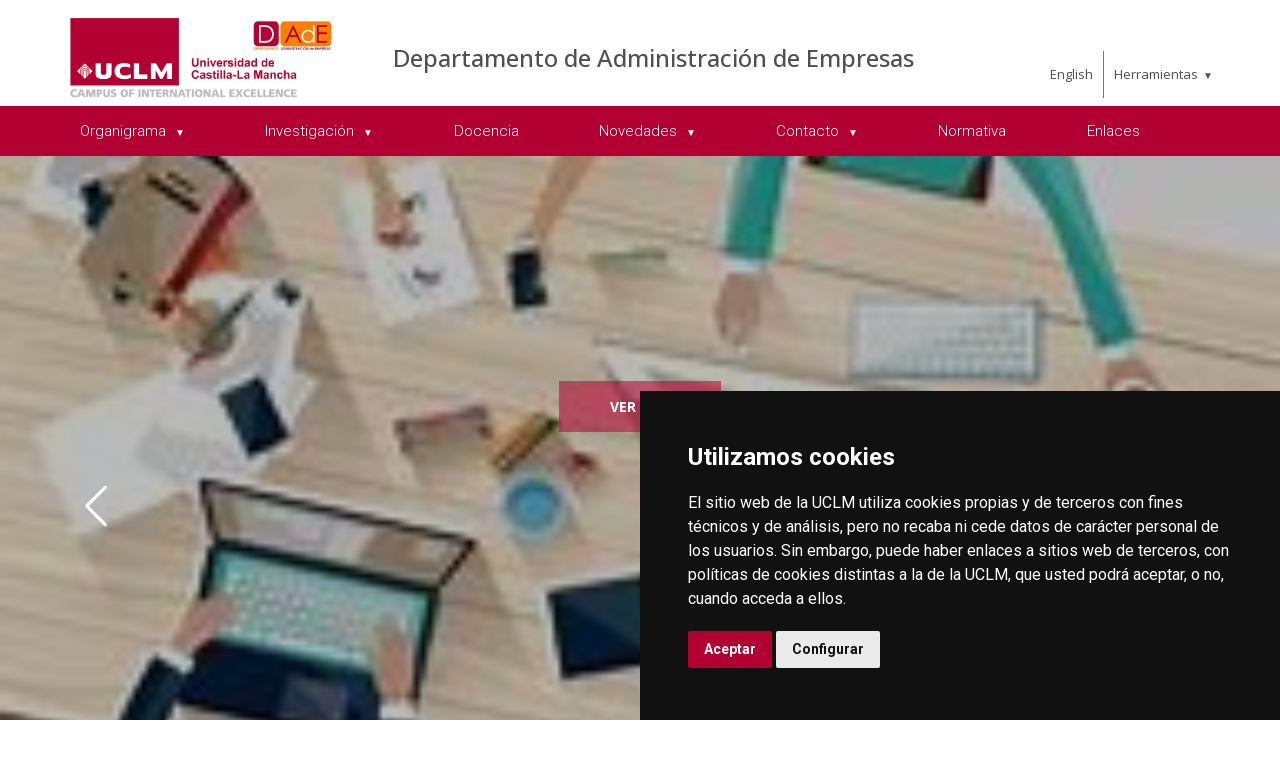

--- FILE ---
content_type: text/html; charset=utf-8
request_url: https://investigacion.uclm.es/es/Home/Departamentos/DAdE
body_size: 40559
content:



<!DOCTYPE html>
<html xmlns="http://www.w3.org/1999/xhtml" xmlns:og="http://ogp.me/ns#" lang="es" xml:lang="es">
<head><title>
	Departamento de Administración de Empresas
</title><meta http-equiv="Content-Type" content="text/html; charset=UTF-8" /><meta name="CODE_LANGUAGE" content="C#" /><meta content="IE=edge" http-equiv="X-UA-Compatible" /><meta content="width=device-width, initial-scale=1" name="viewport" /><meta content="Universidad de Castilla-La Mancha" name="author" /><meta content="Universidad de Castilla-La Mancha" name="dcterms.rightsHolder" /><meta name="google-site-verification" /><meta name="Copyright" /><meta name="viewport" content="width=device-width, initial-scale=1" /><meta http-equiv="Content-Type" content="text/html; charset=UTF-8" /><meta name="CODE_LANGUAGE" content="C#" /><meta name="vs_defaultClientScript" content="JavaScript" /><meta name="vs_targetSchema" content="http://schemas.microsoft.com/intellisense/ie5" />
	<link rel="canonical" href="https://www.uclm.es/departamentos/dade" />
    

    
    <meta property="og:url" content="http://investigacion.uclm.es/home/departamentos/dade" />
    <meta property="og:type" content="article" />
    <meta property="og:title" content="Departamento de Administración de Empresas" />
    <meta property="og:description" content="Departamento de Administración de Empresas" />
    <meta property="og:image" content="http://investigacion.uclm.es/-/media/Files/A05-Investigacion-departamentos/departamentos/dae/imagen.ashx" />
    <meta property="og:site_name" content="Universidad de Castilla - La Mancha" /><meta name="twitter:card" content="summary" /><meta name="twitter:site" content="@uclm_es" />
    <meta name="twitter:title" content="Departamento de Administración de Empresas" />
    <meta name="twitter:description" content="Departamento de Administración de Empresas" />
    <meta name="twitter:image" content="http://investigacion.uclm.es/-/media/Files/A05-Investigacion-departamentos/departamentos/dae/imagen.ashx" />
    <meta name="twitter:url" content="http://investigacion.uclm.es/home/departamentos/dade" />

    
    <link rel="shortcut icon" href="/images/favicon/favicon.ico" type="image/x-icon" /><link rel="apple-touch-icon" href="/images/favicon/apple-touch-icon.png" /><link rel="apple-touch-icon" sizes="57x57" href="/images/favicon/apple-touch-icon-57x57.png" /><link rel="apple-touch-icon" sizes="72x72" href="/images/favicon/apple-touch-icon-72x72.png" /><link rel="apple-touch-icon" sizes="76x76" href="/images/favicon/apple-touch-icon-76x76.png" /><link rel="apple-touch-icon" sizes="114x114" href="/images/favicon/apple-touch-icon-114x114.png" /><link rel="apple-touch-icon" sizes="120x120" href="/images/favicon/apple-touch-icon-120x120.png" /><link rel="apple-touch-icon" sizes="144x144" href="/images/favicon/apple-touch-icon-144x144.png" /><link rel="apple-touch-icon" sizes="152x152" href="/images/favicon/apple-touch-icon-152x152.png" /><link rel="apple-touch-icon" sizes="180x180" href="/images/favicon/apple-touch-icon-180x180.png" />

    

    
    <!-- Normalize CSS -->
    <link rel="stylesheet" href="/AcademicsPlt/css/normalize.css" />
    <!-- Main CSS -->
    <link rel="stylesheet" href="/AcademicsPlt/css/main.css" />
    <!-- Bootstrap CSS -->
    <link rel="stylesheet" href="/AcademicsPlt/css/bootstrap.min.css" />
    <!-- Animate CSS -->
    <link rel="stylesheet" href="/AcademicsPlt/css/animate.min.css" />
    <!-- Font-awesome CSS-->
    <link rel="stylesheet" href="/AcademicsPlt/css/font-awesome.min.css" />
    <!-- Owl Caousel CSS -->
    <link rel="stylesheet" href="/AcademicsPlt/vendor/OwlCarousel/owl.carousel.min.css" /><link rel="stylesheet" href="/AcademicsPlt/vendor/OwlCarousel/owl.theme.default.min.css" />
    <!-- Main Menu CSS -->
    <link rel="stylesheet" href="/AcademicsPlt/css/meanmenu.min.css" />
    <!-- nivo slider CSS -->
    <link rel="stylesheet" href="/AcademicsPlt/vendor/slider/css/nivo-slider.css" type="text/css" /><link rel="stylesheet" href="/AcademicsPlt/vendor/slider/css/preview.css" type="text/css" media="screen" />
    <!-- Datetime Picker Style CSS -->
    <link rel="stylesheet" href="/AcademicsPlt/css/jquery.datetimepicker.css" />
    <!-- Magic popup CSS -->
    <link rel="stylesheet" href="/AcademicsPlt/css/magnific-popup.css" />
    <!-- Switch Style CSS -->
    <link rel="stylesheet" href="/AcademicsPlt/css/hover-min.css" />
    <!-- ReImageGrid CSS -->
    <link rel="stylesheet" href="/AcademicsPlt/css/reImageGrid.css" />
    <!-- Select2 CSS -->
    <link rel="stylesheet" href="/AcademicsPlt/css/select2.min.css" />
    <!-- Custom CSS -->
    <link rel="stylesheet" href="/AcademicsPlt/style.css" />

    
    <!-- Modernizr Js -->
    <script src="/AcademicsPlt/js/modernizr-2.8.3.min.js"></script>
    
	
    <script type="text/javascript" src="/js/cookie-consent.js" charset="UTF-8"></script>
    <script type="text/javascript" charset="UTF-8">
    document.addEventListener('DOMContentLoaded', function () {
    cookieconsent.run({"notice_banner_type":"simple",
                        "consent_type":"express",
                        "palette":"dark",
                        "language":"es",
                        "page_load_consent_levels":["strictly-necessary"],
                        "notice_banner_reject_button_hide":true,
                        "preferences_center_close_button_hide":false,
                        "page_refresh_confirmation_buttons":false,
                        "website_privacy_policy_url":"https://www.uclm.es/legal/informacion-legal/detalle-politica-cookies"});
    });
    </script>
    <script type="text/plain" cookie-consent="tracking">
		(function (i, s, o, g, r, a, m) {
			i['GoogleAnalyticsObject'] = r; i[r] = i[r] || function () {
				(i[r].q = i[r].q || []).push(arguments)
			}, i[r].l = 1 * new Date(); a = s.createElement(o),
			m = s.getElementsByTagName(o)[0]; a.async = 1; a.src = g; m.parentNode.insertBefore(a, m)
		})(window, document, 'script', 'https://www.google-analytics.com/analytics.js', 'ga');
		ga('create', 'UA-3584562-17', 'auto');
		ga('send', 'pageview');
    </script>
	<!-- Google tag (gtag.js) -->
    <script type="text/plain" cookie-consent="tracking">
        (function() {
            var script = document.createElement('script');
            script.async = true;
            script.src = "https://www.googletagmanager.com/gtag/js?id=G-M4QFNQ1DZR";
            document.head.appendChild(script);
        })();
    </script>
	<script type="text/plain" cookie-consent="tracking">
		window.dataLayer = window.dataLayer || [];
		function gtag(){dataLayer.push(arguments);}
		gtag('js', new Date());
		gtag('config', 'G-M4QFNQ1DZR');
	</script>
    <script type="text/plain" cookie-consent="tracking">
        (function(c,l,a,r,i,t,y){
            c[a]=c[a]||function(){(c[a].q=c[a].q||[]).push(arguments)};
            t=l.createElement(r);t.async=1;t.src="https://www.clarity.ms/tag/"+i;
            y=l.getElementsByTagName(r)[0];y.parentNode.insertBefore(t,y);
        })(window, document, "clarity", "script", "ba2ogagn3i");
    </script>
    <!-- Google Tag Manager -->
    <script type="text/plain" cookie-consent="tracking">
        (function(w,d,s,l,i){w[l]=w[l]||[];w[l].push({'gtm.start':new Date().getTime(),event:'gtm.js'});var f=d.getElementsByTagName(s)[0],j=d.createElement(s),dl=l!='dataLayer'?'&l='+l:'';
        j.async=true;j.src='https://www.googletagmanager.com/gtm.js?id='+i+dl;f.parentNode.insertBefore(j,f);})(window,document,'script','dataLayer','GTM-NNMH346');
    </script>
    <!-- End Google Tag Manager -->
    
</head>
<body>
    <!-- Google Tag Manager (noscript) -->
    <noscript><iframe src="https://www.googletagmanager.com/ns.html?id=GTM-NNMH346" height="0" width="0" style="display:none;visibility:hidden" title="NoScript"></iframe></noscript>
    <!-- End Google Tag Manager (noscript) -->
    <!-- Add your site or application content here -->
    
    <form method="post" action="/es/Home/Departamentos/DAdE" id="mainform">
<div class="aspNetHidden">
<input type="hidden" name="__VIEWSTATE" id="__VIEWSTATE" value="qknLW0GrzyfT4kKQtSChvnTXViMfWwTUNyMV5oLh5iJZVXJkRpdZJF9/nOIUq0PTVks8v2b7E+qv3v+rMWbgH5P38CWRnOy6j4henTYUM+7RbVfN501ekYU9tTGuROpeYF7Oks0l6KkinYTQY7Es/2zUwb/qc9+9AOraupUxGGdmRTUGZrd87/ECF2I5pupJDUaSDcXXYSvqFXcfFZYoMreUL5RBP8yfUr0v7q4Q8LFoezxuXXrqJXA10Q7AtL2zlna4W0vYVYxVSZAyuluWjgR1LVBGOC4m/jVKofSW+8M2SVk1VX8fjn5Pp/IaKxtszQoZgEaPzJe2X6gM1odmG05roFAcVVGVeF0GqGf9vl3123layKunpEG4GayjNf2duQLS5PoDhG+Q5yfMkgTkDp4gjcvBJmFUqynk8qICydQi2E/8/rnk9OigHC/2M42tJF6B5aWUal9y9aAPSEBXvB2P37NoQdOOIY2ERJ98iC54Jlge0deCJ217Rv0AMaunIjBK2Xj4diWILwy5juV+njsJiauwcv1sWTgG3BKcRM5QT6suLG8EtDAKrt4Petr01HtdT9l4+b0JufScVAqI+LBs/PK5lPYBjEhR+I+iqQ6GKvx1A9hviRnpAXgVMlv5qSOCZWmP5amhgRIVcvWHMTkTQx4Y4j/JZSdckQp3MKW9G4TiD3YmZaGy9x8cunSzC2juN/pStPgs5HLJrlJVI9XL5ycT/6daFzipD+AdnF8fzXXdOZUHkqOyvphLj1KQNa2qrnCclH/kJ3aYT2XeT+9W4RZkD4hLFcFKmfTzOziZd+6O7fUgE/9BgYNOr3kaSAIxJupuA7WZD4gBueGn97K4IcaCVZZLIUpQvunOJb3I2SnczRddUthboK6NaUKXlCJHz7v0X7zCBFRudiTTT8MuDbwrZCXeij9pgFJBteEDejYo9aSSq5H3yVnfpJKO0C0aey/wO1I0myQccdXeLUWbXoxAAQlbRiZ4tKQXbRQoAaN5Ha3sqAj2v3YYFMv3v18PfIjQ4k7fjkNtIzKRfMwQuSenpw3HlFL2LdyMDE3r2K8cDBkEsj50rLE/rJt/t9Ls5dU48jR7ew1uUczboJghqXy/ZOnpisrhVL7gYHavXRaoNHre7weoCJuXIKqmgjkKSkhs15E5hfbr6AXVmdcENNoEBVu/JSoURFEIMWryz51twZ2XEev/J/WAxGgcASwrjOGnUiqs/6DYjJvgp+u98fhmWIcKu+6oZFaxdGIFO5t50xwf+cujiJGAs79iEw5jgRU9Hu/SmOi8LAH/8EjVt+rh6KilXugkV11hMhZfExd81ZMKFUJeX9inNI3VvgV5hKIHTguZ7twbIqjFdl1Ht5Hs9KepPZ5+AO/qNGwOOFMjmtUW0h6+bnq3Y4dMAnd3XweGtMIgN+/a90Kf1M2cA+e0xcc0F64M+2Gq9qIq7xouSySCAdybNLh/GuXX+JJcD8NJAZIsvO2mlLc7l08WivXleRpFzd0YnBcIu1Ri1s1zxq6rCBIZcTzIygyYnbmaGYqVocxKLFbEmEAiwu44nauN0/pcqe6l4idNyo10ruTu6weVqa5T9sbHm/dFwQLXBmolgOojX0SOJ178VfGuGFgsMjkGYx4daFTbjjzc1+QIC0M0cV55inKsXZxX3r38lQblVm/[base64]/BG1qnr5tHg9+EKy9EjhTUpCjYKOn6MthvvMsevy6KbvHAjqajf2n0vH6p1VIXnoHGb4HaCFJ+QZUHg8WpqWsTQTA+CL0QNnqCzDjsKNWMFmWoye05PGH/4KNj+m6pYirrxYUIM/nsspuFh4AGQ0kJUhCv6qHDtsKe6SV8yrOVsxaSEBwfAU3g1cjGBah7LIz1y99OrNOgVtZxLwIhtKfA7qKdk+Kud3sXz9jaLYiAfnp18xbKYspaRlwMzNCNabE2DZKaMMaeI3/xRptZuW36CKG7+r8I72VT8xGoKcTD5sSHdWJq+v/9xjXo/HU/4PyAGoOqs6NBDEDpRsejaziifLevphPLpMlnBtPSjPGjTq+CrR3S3HBwZ/TGpMe1WXeC5QPkp9xnCrrWsNV0wzrg+2vZJbJBP9xEHasGZA+w7LwiG3OZ1+Hbe3RLUF8NIHbA6JWoct3Cmb+g4WLN2koRz3kvZsSRf7iQ9dNXwnwIJqg706XsnZeKP1CbT+GtO8g8TiebZNr+QcwYZo7y4fR55uBN2lWkcArr2f/SIj/5//QsVmeje+MIvbH8ppqYCu0xPTzS5R+7+r/vpvMf2TOm4VXE1uE+ZqYaFMp8T8WIJ2ckrNCF3BCBiKdjx1QR5Im7Ho7liF90nvcw8Te3ViSzvUA9b/03hnhLwhw/xaeRjIxoU/c/[base64]/D1ScJoBpNnWQoEdVs8jvZ/GhxpWSQq+BmBTsYKGmTGfsCkL0qgNv7OkRXSlGP1c248/UYkPOPVzRSHEEBKdUQBu+2t89ca4q8XgeDLbIp4KYehOyI/Atg5fTfucHcCgrvEE4aszLGyr6rhPhfUNYnbaNDjU9ivMOL87WF5OFd7uko/2+Q4tEJx8hljYktoqHvtOA8PP7nhfzW8sqWaigRdKKxvPiu1XZHztzXvLQa9juE530Dl0iSDJTDlRpD0jk8YMAUdJVfi/K4CBMJNE5Pfee4teZfMbf/nSQsEtqx/80BngW6pKA4xeirdjie7NiHALQnhiEv3b0vAy3u7uVnzjraXU82YOOnjb9VDRA3NpKubIT6W+d6Cc7RMj2cnY9kxv8Ihc/0Edx3ZqrPSbMcBNVTdDL/UO9niOc/AcyOpmTsXkL05e9kaI9BUjRLauTDqmsm3/AtNdv3a+R4pTYxAnCtdlvOKJZXVGW3DWVMhrWaX/PE8kqja2sbIaJt4vwgFhZWE7MBmajCSBiqu8kq9gL3ch6DPnmYnZ4CYrqTgcPcvUU5iGgqBss2nPQBKs2z3vt7x11PoMoIeuAX898HNh+RQUZrUG7fd0qZBt9LUcXAsXaTnSZxxun+PJuOrkuRJiftmB5Ylb6g==" />
</div>

<div class="aspNetHidden">

	<input type="hidden" name="__VIEWSTATEGENERATOR" id="__VIEWSTATEGENERATOR" value="68D9C8B0" />
</div>
        <!-- Preloader Start Here -->
        <div id="preloader"></div>
        <!-- Preloader End Here -->
        <!-- Main Body Area Start Here -->
        <div id="wrapper">
            <div class="progress-container fixed-top">
				<span class="progress-bar"></span>
			</div>
            <!-- Area de Cabecera - INICIO -->
            <header>
                <!-- llamada al nuevo header -->
                

<div id="header2" class="header4-area">
    <div class="header-top-area">
        <div class="container">
            <div class="row">
                <div class="col-xl-3 col-lg-3 col-md-3 col-sm-12">
                    <div class="header-top-left">
                        <div class="logo-area">
                            
                            <a href="/es/Home/Departamentos/DAdE"><img class="img-responsive" src="/-/media/Files/A05-Investigacion-departamentos/departamentos/dae/Logo_uclm-DADE.ashx" alt="Logotipo"></a>
                        </div>
                    </div>
                </div>
                <div class="col-xl-7 col-lg-7 col-md-7 col-sm-10">
                    <div class="header-top-left">
                        <ul>
                            <li><a href="/es/Home/Departamentos/DAdE">Departamento de Administraci&#243;n de Empresas</a></li>
                        </ul>
                    </div>
                </div>
                <div class="col-xl-2 col-lg-2 col-md-2 col-sm-2">
                    <div class="header-top-right">
                        <div class="menu-lang"><a href="/home/departamentos/dade?sc_lang=en" hreflang="en" lang="en" xml:lang="en">English</a></div>
						<nav id="tools-nav2">
							<ul>
								<li><a aria-haspopup="true" role="menuitem" aria-expanded="false">Herramientas</a>
									<ul>
										<li><a href="https://biblioteca.uclm.es">
											<i class="fa fa-book" aria-hidden="true"></i>
											<span>Biblioteca</span></a>
										</li>
										<li><a href="https://campusvirtual.uclm.es">
											<i class="fa fa-graduation-cap" aria-hidden="true"></i>
											<span>Campus Virtual</span></a>
										</li>
										<li><a href="https://soporte.uclm.es/">
											<i class="fa fa-inbox" aria-hidden="true"></i>
											<span>Soporte</span></a>
										</li>
										<li><a href="https://directorio.uclm.es">
											<i class="fa fa-users" aria-hidden="true"></i>
											<span>Directorio</span></a>
										</li>
										<li><a href="https://intranet.uclm.es">
											<i class="fa fa-sign-in" aria-hidden="true"></i>
											<span>Intranet</span></a>
										</li>
										<li><a href="https://www.uclm.es/herramientas/buscador">
											<i class="fa fa-search" aria-hidden="true"></i>
											<span>Buscar en la UCLM</span></a>
										</li>
									</ul>
								</li>
							</ul>
						</nav>
                    </div>
                </div>
            </div>
        </div>
    </div>
    <div class="main-menu-area bg-primary" id="sticker">
        <div class="container">
            <div class="row">
                <div class="col-sm-12">
                    
                    
        <nav id="desktop-nav2">
            <ul role="menubar" aria-label="Menú principal">
    
        <li role="none">
            <a aria-haspopup="true" role="menuitem" aria-expanded="false">
                Organigrama
            </a>
            
                    <ul role="menu">
                
                    <li role="none">
                        <a href="/es/Home/Departamentos/DAdE/estructura" role="menuitem" aria-expanded="false">
                            Estructura
                        </a>
                        
                     </li>
                
                    <li role="none">
                        <a href="/es/Home/Departamentos/DAdE/personal" role="menuitem" aria-expanded="false">
                            Personal
                        </a>
                        
                     </li>
                
                    </ul>
                
        </li>
    
        <li role="none">
            <a aria-haspopup="true" role="menuitem" aria-expanded="false">
                Investigaci&#243;n
            </a>
            
                    <ul role="menu">
                
                    <li role="none">
                        <a href="/es/Home/Departamentos/DAdE/investigacion" role="menuitem" aria-expanded="false">
                            Grupos de investigaci&#243;n
                        </a>
                        
                     </li>
                
                    <li role="none">
                        <a href="/es/Home/Departamentos/DAdE/memoria_investigacion" role="menuitem" aria-expanded="false">
                            Memorias de investigaci&#243;n
                        </a>
                        
                     </li>
                
                    </ul>
                
        </li>
    
        <li role="none">
            <a href="/es/Home/Departamentos/DAdE/docencia" role="menuitem" aria-expanded="false">
                Docencia
            </a>
            
        </li>
    
        <li role="none">
            <a aria-haspopup="true" role="menuitem" aria-expanded="false">
                Novedades
            </a>
            
                    <ul role="menu">
                
                    <li role="none">
                        <a href="/es/Home/Departamentos/DAdE/proximos_eventos" role="menuitem" aria-expanded="false">
                            Eventos de inter&#233;s
                        </a>
                        
                     </li>
                
                    <li role="none">
                        <a href="/es/Home/Departamentos/DAdE/Noticias" role="menuitem" aria-expanded="false">
                            Noticias
                        </a>
                        
                     </li>
                
                    </ul>
                
        </li>
    
        <li role="none">
            <a aria-haspopup="true" role="menuitem" aria-expanded="false">
                Contacto
            </a>
            
                    <ul role="menu">
                
                    <li role="none">
                        <a href="/es/Home/Departamentos/DAdE/Redes-Sociales" role="menuitem" aria-expanded="false">
                            Redes sociales
                        </a>
                        
                     </li>
                
                    <li role="none">
                        <a href="mailto:dep.ade@uclm.es" role="menuitem" aria-expanded="false">
                            Sugerencias
                        </a>
                        
                     </li>
                
                    </ul>
                
        </li>
    
        <li role="none">
            <a href="/es/Home/Departamentos/DAdE/normativa" role="menuitem" aria-expanded="false">
                Normativa
            </a>
            
        </li>
    
        <li role="none">
            <a href="/es/Home/Departamentos/DAdE/enlaces" role="menuitem" aria-expanded="false">
                Enlaces
            </a>
            
        </li>
    
            </ul>
        </nav>
    
                </div>
            </div>
        </div>
    </div>
</div>
<!-- Mobile Menu Area Start -->
<div class="mobile-menu-area">
    <div class="container">
        <div class="row">
            <div class="col-lg-12">
                <div class="mobile-menu">
                    
        <nav id="dropdown">
            <ul>
    
        <li>
            <a>
                Organigrama
            </a>
                
                        <ul>
                    
                        <li class="has-child-menu">
                            <a href="/es/Home/Departamentos/DAdE/estructura" class="first">
                                Estructura
                            </a>
                            
                        </li>
                    
                        <li class="has-child-menu">
                            <a href="/es/Home/Departamentos/DAdE/personal" class="first">
                                Personal
                            </a>
                            
                        </li>
                    
                        </ul>
                    
        </li>
    
        <li>
            <a>
                Investigaci&#243;n
            </a>
                
                        <ul>
                    
                        <li class="has-child-menu">
                            <a href="/es/Home/Departamentos/DAdE/investigacion" class="first">
                                Grupos de investigaci&#243;n
                            </a>
                            
                        </li>
                    
                        <li class="has-child-menu">
                            <a href="/es/Home/Departamentos/DAdE/memoria_investigacion" class="first">
                                Memorias de investigaci&#243;n
                            </a>
                            
                        </li>
                    
                        </ul>
                    
        </li>
    
        <li>
            <a href="/es/Home/Departamentos/DAdE/docencia">
                Docencia
            </a>
                
        </li>
    
        <li>
            <a>
                Novedades
            </a>
                
                        <ul>
                    
                        <li class="has-child-menu">
                            <a href="/es/Home/Departamentos/DAdE/proximos_eventos" class="first">
                                Eventos de inter&#233;s
                            </a>
                            
                        </li>
                    
                        <li class="has-child-menu">
                            <a href="/es/Home/Departamentos/DAdE/Noticias" class="first">
                                Noticias
                            </a>
                            
                        </li>
                    
                        </ul>
                    
        </li>
    
        <li>
            <a>
                Contacto
            </a>
                
                        <ul>
                    
                        <li class="has-child-menu">
                            <a href="/es/Home/Departamentos/DAdE/Redes-Sociales" class="first">
                                Redes sociales
                            </a>
                            
                        </li>
                    
                        <li class="has-child-menu">
                            <a href="mailto:dep.ade@uclm.es" class="first">
                                Sugerencias
                            </a>
                            
                        </li>
                    
                        </ul>
                    
        </li>
    
        <li>
            <a href="/es/Home/Departamentos/DAdE/normativa">
                Normativa
            </a>
                
        </li>
    
        <li>
            <a href="/es/Home/Departamentos/DAdE/enlaces">
                Enlaces
            </a>
                
        </li>
    
                <li><a href="#">Herramientas</a>
                    <ul class="tools-mobile" style="display: none;">
                        <li><a href="https://biblioteca.uclm.es"><i class="fa fa-book" aria-hidden="true"></i>&nbsp;Biblioteca</a></li>
                        <li><a href="https://campusvirtual.uclm.es"><i class="fa fa-graduation-cap" aria-hidden="true"></i>&nbsp;Campus Virtual</a></li>
                        <li><a href="https://cau.uclm.es"><i class="fa fa-inbox" aria-hidden="true"></i>&nbsp;CAU</a></li>
                        <li><a href="https://directorio.uclm.es"><i class="fa fa-users" aria-hidden="true"></i>&nbsp;Directorio</a></li>
                        <li><a href="https://intranet.uclm.es"><i class="fa fa-sign-in" aria-hidden="true"></i>&nbsp;Intranet</a></li>
                        <li><a href="https://www.uclm.es/herramientas/buscador"><i class="fa fa-search" aria-hidden="true"></i>&nbsp;Buscar en la UCLM</a></li>
                    </ul>
                </li>
            </ul>
        </nav>
    

                </div>
            </div>
        </div>
    </div>
</div>
<!-- Mobile Menu Area End -->
            </header>
            <!-- Area de Cabecera - FIN -->
            

<!-- Slider - INICIO -->
<div class="slider1-area">
    <!-- Repeater Slider - INICIO Básico -->
    
            <div id="myCarousel" class="carousel slide carousel-fade" data-bs-ride="carousel" data-bs-interval="4000" data-bs-keyboard="true">
                <!-- Wrapper for carousel items -->
                <div class="carousel-inner">
        
            <!--   INICIO DE GRUPO     -->
            <div class="carousel-item active" style="background:url(/-/media/Files/A01-Asistencia-Direccion/A01-Vicerrectorado-Postgrado/Imagenes/plan-microcreds.ashx) #00000044;">
                <div class="carousel-caption">
                    <p class="carousel-title"></p>
                    <p class="carousel-description"></p>
                    <div class="slider-btn-area">
                        
                        <a href="/es/Home/Departamentos/DAdE" class="default-big-btn">Ver más</a>
                    </div>
                </div>
            </div>
            <!--   FIN DE GRUPO     -->
        
                </div>
                <!-- Carousel controls -->
                <a class="carousel-control-prev" href="#myCarousel" data-bs-slide="prev" aria-label="Anterior"><span class="carousel-control-prev-icon" tabindex="0"></span></a>
				<p style="display: none;">Contenido</p>
                <a class="carousel-control-next" href="#myCarousel" data-bs-slide="next" aria-label="Siguiente"><span class="carousel-control-next-icon" tabindex="0"></span></a>
                <!-- FIN del SLIDER V2-->
            </div>
        
    <!-- Repeater Slider -  FIN   Básico  -->
</div>
<!-- Slider - FIN -->
<!-- Área de difusión de eventos - INICIO -->

<!-- Área de difusión de eventos - FIN -->
<!-- 3 Servicios - INICIO -->

<!-- 3 Servicios - FIN -->
<!-- Countdown Area Start Here -->

<div id="contenido_0_fondoPresentacion" class="bg-primary-deep-fixed about2-area fondo_presenta_academics">
    <style type="text/css">.fondo_presenta_academics { background-image: url('/-/media/Files/A05-Investigacion-departamentos/departamentos/dae/imagen.ashx'); }</style>
    <div class="container">
        
        
        <h1 class="about-title" style="color: white">Departamento de Administraci&#243;n de Empresas</h1>
        <p class="about-sub-title" style="color: white"></p>
    </div>
</div>
<!-- Countdown Area End Here -->
<!-- Sobre Nosotros - INICIO -->
<div class="about2-area">
    <div class="container">
        
        <h2 class="title-bar-medium-left" style="display:block;">Presentaci&#243;n</h2>
    </div>
    <div class="container">
        <div class="row">
            <div class="col-sm-12">
                
                <p><iframe width="80%" height="450" src="https://www.google.com/maps/embed?pb=!1m18!1m12!1m3!1d12405.064580626677!2d-1.8652944732151167!3d38.98642180193451!2m3!1f0!2f0!3f0!3m2!1i1024!2i768!4f13.1!3m3!1m2!1s0xd665fdc26605a8f%3A0x5c7fb2b68e573f3!2sEdificio+Jur%C3%ADdico+-+Empresarial+%22Melchor+de+Macanaz%22!5e0!3m2!1ses!2ses!4v1514974832726" frameborder="0" style="border: 0px currentcolor;"></iframe>&nbsp;</p>
<p style="margin-top: 0px; margin-bottom: 0pt;"> <strong><span style="color: black;"><span style="vertical-align: inherit;">Direcci&oacute;n postal: Plaza de la Universidad, 1. 02071 Albacete (Espa&ntilde;a) </span><br />
<span style="vertical-align: inherit;">
</span></span></strong></p>
<p style="margin-top: 0px; margin-bottom: 0pt;"> <strong><span style="vertical-align: inherit; color: black;">Correo electr&oacute;nico: </span></strong><a rel="noopener noreferrer" target="_blank" href="mailto:dep.ade@uclm.es">dep.ade@uclm.es</a></p>
            </div>
        </div>
    </div>
</div>
<!-- Sobre Nosotros - FIN -->

<!-- 5 destacados - INICIO -->

<!-- 5 destacados - FIN -->
<!-- Área de difusión de eventos - INICIO -->

<!-- Área de difusión de eventos - FIN -->


            <!-- Footer Area Start Here -->
            <footer>
                <!-- llamada al nuevo footer -->
                


                <div class="footer-area-top">
                    <div class="container">
                        <div class="row">
                            <div class="col-xl-4 col-lg-4 col-md-4 col-sm-12">
                                <div class="footer-box">
                                    <a href="https://www.uclm.es">
                                        <img class="img-responsive" src="/images/logos/logo-footer.png" alt="Logotipo de la Universidad de Castilla - La Mancha" /></a>
                                    <div class="footer-about">
                                        <p><strong>Rectorado</strong></p><p>Universidad de Castilla-La Mancha</p><p>C/ Altagracia, 50</p><p>13071 Ciudad Real</p><p>Tfno. 926 29 53 00</p><p>Fax: 926 29 53 01</p>
                                    </div>
									<p><i class="fa fa-inbox" aria-hidden="true"></i>&nbsp;&nbsp;<a href="https://soporte.uclm.es/" style="color:#f5f5f5;" class="linknw">SoporteUCLM</a></p>
                                    <ul class="footer-social">
                                        <li><a href="http://www.facebook.com/uclm.es" aria-label="Facebook"><i class="fa fa-facebook" aria-hidden="true"></i></a></li>
                                        <li><a href="http://twitter.com/#!/uclm_es" aria-label="Twitter"><img style="max-width: 12px;vertical-align: revert;" src="/images/logos/TwitterXBlancoGenerico.svg" alt="logotipo Twitter" title="Twitter"></a></li>
                                        <li><a href="https://www.linkedin.com/company/uclm" aria-label="Linkedin"><i class="fa fa-linkedin" aria-hidden="true"></i></a></li>
                                        <li><a href="https://www.instagram.com/uclm_es/" aria-label="Instagram"><i class="fa fa-instagram" aria-hidden="true"></i></a></li>
                                        <li><a href="https://www.youtube.com/user/UCLMvideos" aria-label="Youtube"><i class="fa fa-youtube" aria-hidden="true"></i></a></li>
                                        <li><a href="https://www.flickr.com/photos/uclm_es" aria-label="Flickr"><i class="fa fa-flickr" aria-hidden="true"></i></a></li>
                                    </ul>
                                </div>
                            </div>
							<div class="col-xl-2 col-lg-2 col-md-2 col-sm-6">
    <div class="footer-box">
        <p class="featured-title">La UCLM</p>
        <ul class="featured-links">
            <li>
                <ul>
                    <li><a href="https://www.uclm.es/misiones/Internacional">Relaciones internacionales</a></li>
                    <li><a href="https://www.uclm.es/misiones/lauclm/campus">Campus</a></li>
                    <li><a href="https://www.uclm.es/misiones/lauclm/organosdegobierno">&Oacute;rganos de Gobierno</a></li>
                    <li><a href="https://www.uclm.es/misiones/lauclm/agenda">Agenda</a></li>
                    <li><a href="https://www.uclm.es/misiones/lauclm/comunicacion/previsiones">Previsiones informativas</a></li>
                    <li><a href="https://www.uclm.es/misiones/lauclm/institucional/transparencia">Portal de Transparencia</a></li>
                    <li><a href="https://www.uclm.es/misiones/lauclm/areas-gestion">Servicios y gesti&oacute;n</a></li>
                    <li><a href="http://fundaciongeneraluclm.es">Fundaci&oacute;n general</a></li>
                </ul>
            </li>
        </ul>
    </div>
</div>
<div class="col-xl-2 col-lg-2 col-md-2 col-sm-6">
    <div class="footer-box">
        <p class="featured-title">Estudios</p>
        <ul class="featured-links">
            <li>
                <ul>
                    <li><a href="https://www.uclm.es/misiones/estudios/queestudiar">Qu&eacute; estudiar</a></li>
                    <li><a href="https://www.uclm.es/misiones/estudios/accesoymatricula">Acceso y matr&iacute;cula</a></li>
                    <li><a href="https://www.uclm.es/misiones/estudios/queestudiar/uclmonline">UCLM online</a></li>
                    <li><a href="https://www.uclm.es/misiones/lauclm/campus/vidacampus">Vida en el campus</a></li>
                    <li><a href="https://www.uclm.es/perfiles/preuniversitario/becas">Becas, ayudas y movilidad</a></li>
                    <li><a href="https://e.uclm.es/servicios/doc/?id=UCLMDOCID-12-8972">Calendario</a></li>
                    <li><a href="https://www.uclm.es/misiones/estudios/serviciosacademicos">Servicios acad&eacute;micos</a></li>
                </ul>
            </li>
        </ul>
    </div>
</div>
<div class="col-xl-2 col-lg-2 col-md-2 col-sm-6">
    <div class="footer-box">
        <p class="featured-title">Centros</p>
        <ul class="featured-links">
            <li>
                <ul>
                    <li><a href="https://www.uclm.es/misiones/lauclm/organosdegobierno/facultadesyescuelas">Facultades y escuelas</a></li>
                    <li><a href="https://www.uclm.es/misiones/lauclm/organosdegobierno/departamentos">Departamentos</a></li>
                    <li><a href="https://www.uclm.es/misiones/lauclm/organosdegobierno/centrosinvestigacion">C.Investigaci&oacute;n</a></li>
                    <li><a href="https://www.uclm.es/misiones/investigacion/doctorado/eid">E.Doctorado</a></li>
                    <li><a href="http://blog.uclm.es/centroestudiospostgrado/">C.Estudios de Posgrado</a></li>
                    <li><a href="http://www.uclm.es/Misiones/Internacional/Inmersion_Linguistica/centro-de-lenguas">C.Lenguas</a></li>
                </ul>
            </li>
        </ul>
    </div>
</div>
<div class="col-xl-2 col-lg-2 col-md-2 col-sm-6">
    <div class="footer-box">
        <p class="featured-title">Accesos directos</p>
        <ul class="featured-links">
            <li>
                <ul>
                    <li><a href="http://biblioteca.uclm.es/">Biblioteca</a></li>
                    <li><a href="https://campusvirtual.uclm.es">Campus Virtual</a></li>
                    <li><a href="https://www.uclm.es/es/perfiles/estudiante/secretaria-virtual">Secretar&iacute;a Virtual</a></li>
                    <li><a href="https://www.sede.uclm.es/">Sede electr&oacute;nica</a></li>
                    <li><a href="https://www.uclm.es/Misiones/LaUCLM/ConsejoDeDireccion/Rector/BuzonSugerenciasyQuejas">Sugerencias y quejas</a></li>
                    <li><a href="https://www.uclm.es/misiones/lauclm/consejodedireccion/vep/canal_alertas">Canal de alertas UCLM</a></li>
                    <li><a href="https://contratos.apps.uclm.es/">Perfil del contratante</a></li>
                    <li><a href="https://www.uclm.es/misiones/lauclm/areas-gestion/area-asistenciadireccion/registro">Registro General UCLM</a></li>
                    <li><a href="https://directorio.uclm.es/">Directorio</a></li>
                    <li><a href="https://outlook.office.com/mail/" target="_blank">WebMail UCLM</a></li>
                    <li><a href="http://www.tiendauclm.es/" target="_blank">Tienda UCLM</a></li>
                    <li><a href="https://www.uclm.es/Misiones/LaUCLM/Campus/VidaCampus/GuiaEstudiante" target="_blank">Gu&iacute;a para estudiantes</a></li>
                </ul>
            </li>
        </ul>
    </div>
</div>
							
                        </div>
                    </div>
                </div>
                <div class="footer-area-bottom">
                    <div class="container">
                        <div class="row">
                            <div class="col-xl-4 col-lg-4 col-md-4 col-sm-12">
                                <p>© Universidad de Castilla-La Mancha.<br><a href="~/link.aspx?_id=5C4674D781CD49F58E078D780A9ACF56&amp;_z=z">Aviso legal</a> | <a href="~/link.aspx?_id=FF8FCDD8908249709568C7CE7FDE2FA9&amp;_z=z">Cookies</a> | <a href="~/link.aspx?_id=9138C0F9A7B84810A2355B8C14440BC2&amp;_z=z">Datos personales</a>.<br>
                                    <a href="~/link.aspx?_id=7D11417D1BAB4960BB271CBCC54B01CA&amp;_z=z">Declaración de accesibilidad</a> y <a href="~/link.aspx?_id=6FF4D031507341D7AEB0124D6573B55B&amp;_z=z"> Mapa web</a>
                                </p>
                            </div>
                            <div class="col-xl-8 col-lg-8 col-md-8 col-sm-12">
                                <ul>
                                    <li><a href="~/link.aspx?_id=F765A33A1E014D7F8DF2B5E2831F2752&amp;_z=z" class="linknw"><img src="/images/footer/logo_uef.png" alt="Unión Europea y financiación"/></a></li>
                                    <li><a href="http://www.crue.org" target="_blank" class="linknw"><img src="/images/footer/logo_crue.png" alt="CRUE"/></a></li>
                                    <li><a href="https://www.uni-g9.net/" target="_blank" class="linknw"><img src="/images/footer/logo_g9.png" alt="G9"/></a></li>
                                    <li><a href="http://www.castillalamancha.es/" target="_blank" class="linknw"><img src="/images/footer/logo_jccm.png" alt="JCCM"/></a></li>
									<li><a href="https://www.globalcaja.es/particulares/uclm/estudiantes" target="_blank"><img src="/images/footer/logo_globalcaja.png" alt="Globalcaja"></a></li>
                                    <li><a href="https://www.bancosantander.es/es/universidades" target="_blank" class="linknw"><img src="/images/footer/logo_santander.png" alt="Banco Santander"/></a></li>
                                </ul>
                            </div>
                        </div>
                    </div>
                </div>
				
            </footer>
            <!-- Footer Area End Here -->
        </div>

    </form>
    <!-- jquery-->
    <script src="/AcademicsPlt/js/jquery-2.2.4.min.js" type="text/javascript"></script>
    <!-- Plugins js -->
    <script src="/AcademicsPlt/js/plugins.js" type="text/javascript"></script>
    <!-- Bootstrap js -->
    <script src="/AcademicsPlt/js/bootstrap.min.js" type="text/javascript"></script>
    <!-- WOW JS -->
    <script src="/AcademicsPlt/js/wow.min.js"></script>
    <!-- Nivo slider js -->
    <script src="/AcademicsPlt/vendor/slider/js/jquery.nivo.slider.js" type="text/javascript"></script>
    <script src="/AcademicsPlt/vendor/slider/home.js" type="text/javascript"></script>
    <!-- Owl Carousel JS -->
    <script src="/AcademicsPlt/vendor/OwlCarousel/owl.carousel.min.js" type="text/javascript"></script>
    <!-- Meanmenu Js -->
    <script src="/AcademicsPlt/js/jquery.meanmenu.min.js" type="text/javascript"></script>
    <!-- Srollup js -->
    <script src="/AcademicsPlt/js/jquery.scrollUp.min.js" type="text/javascript"></script>
    <!-- jquery.counterup js -->
    <script src="/AcademicsPlt/js/jquery.counterup.min.js"></script>
    <script src="/AcademicsPlt/js/waypoints.min.js"></script>
    <!-- Countdown js -->
    <script src="/AcademicsPlt/js/jquery.countdown.min.js" type="text/javascript"></script>
    <!-- Isotope js -->
    <script src="/AcademicsPlt/js/isotope.pkgd.min.js" type="text/javascript"></script>
    <!-- Magic Popup js -->
    <script src="/AcademicsPlt/js/jquery.magnific-popup.min.js" type="text/javascript"></script>
    <!-- Gridrotator js -->
    <script src="/AcademicsPlt/js/jquery.gridrotator.js" type="text/javascript"></script>
    <!-- Custom Js -->
    <script src="/AcademicsPlt/js/main.js" type="text/javascript"></script>
</body>
</html>
